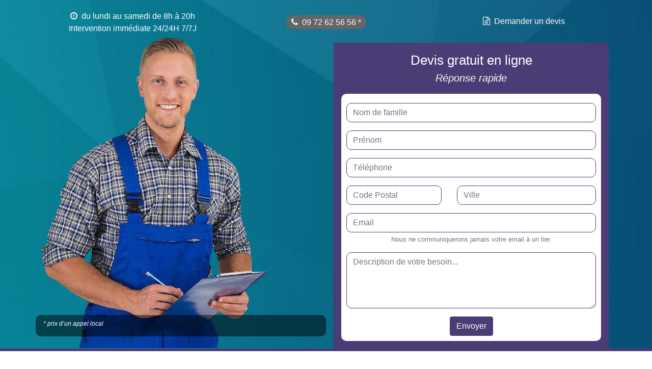

--- FILE ---
content_type: text/html; charset=UTF-8
request_url: https://terminauxalternatifs.fr/departement/electricien-23.html
body_size: 9993
content:
<!DOCTYPE html>
<html lang="fr">
    <head>
        <!-- Required meta tags -->
        <meta charset="utf-8">
        <meta http-equiv="X-UA-Compatible" content="IE=edge">
        <meta name="viewport" content="width=device-width, initial-scale=1, shrink-to-fit=no">

        <!-- Bootstrap CSS -->
        <link rel="stylesheet" href="https://maxcdn.bootstrapcdn.com/bootstrap/4.0.0/css/bootstrap.min.css" integrity="sha384-Gn5384xqQ1aoWXA+058RXPxPg6fy4IWvTNh0E263XmFcJlSAwiGgFAW/dAiS6JXm" crossorigin="anonymous">
        
        <!-- Font Awesome CSS -->
        <link rel="stylesheet" href="https://cdnjs.cloudflare.com/ajax/libs/font-awesome/4.7.0/css/font-awesome.min.css">

        <!-- Favicon -->
        <link rel="shortcut icon" type="image/png" href="https://terminauxalternatifs.fr/favicon.png">
        
        <!-- Custom CSS -->
        <link rel="stylesheet" href="https://terminauxalternatifs.fr/global/assets/site/css/styles.css" type="text/css">
        <title>Electricien Creuse, intervention et dépannage pro</title>

    </head>
    <body>
        <div class="bg-header" style="height: 100%">
            <div class="container text-white">
                <header class="blog-header py-3">
                    <div class="row justify-content-start align-items-center">
                        <div class="col-lg-4 col-md-4 col-sm-12 col-xs-12 pt-1 centered">
                            <i class="fa fa-clock-o mr-1"></i> du lundi au samedi de 8h à 20h<br>
                            Intervention immédiate 24/24H 7/7J
                        </div>
                        <div class="col-lg-4 col-md-4 col-sm-12 col-xs-12 pt-1 centered" style="padding-left:0; padding-right:0">
                            <span class="top-tel"><i class="fa fa-phone mr-1"></i> <a class="text-white" href="tel:+33972625656">09 72 62 56 56 </a> *</span>
                        </div>
                        <div class="col-lg-4 col-md-4 col-sm-12 col-xs-12 centered">
                            <i class="fa fa-file-text-o ml-3 mr-1"></i> <a href="#input_name" class="text-white">Demander un devis</a>
                        </div>
                    </div>
                </header>
                <div class="row d-flex align-items-end">
                    <div class="col-lg-6 col-md-6 col-sm-6 pt-2 bg-box-header my-4">
                        <p class="small-text" style="font-size: 12px;"><em>* prix d’un appel local</em></p>
                    </div>
                    <div class="col-lg-6 col-md-6 col-sm-6 col-xs-12 centered">
                        <div class="devis">
                            <p class="centered text-white">
                                <span style="font-size:26px">Devis gratuit en ligne</span><br>
                                <em style="font-size:20px">Réponse rapide</em>
                            </p>
                            <!---->
                            <form action="https://terminauxalternatifs.fr/artisan/valid_form.html" class="form-devis" method="post" accept-charset="utf-8">
                            <input type="hidden" value="https://terminauxalternatifs.fr/departement/electricien-23.html" id="input_referer" name="input_referer">
                            <div class="hide">
                                <div class="form-check form-check-inline">
                                    <input class="form-check-input" type="radio" name="radio_gender" id="radio_gender_mr" value="Mr">
                                    <label class="form-check-label" for="radio_gender_mr">Mr</label>
                                </div>
                                <div class="form-check form-check-inline">
                                    <input class="form-check-input" type="radio" name="radio_gender" id="radio_gender_mme" value="Mme">
                                    <label class="form-check-label" for="radio_gender_mme">Mme</label>
                                </div>
                                                            </div>
                            <div class="form-group mt-2">
                                <input type="text" class="form-control" id="input_name" name="input_name" value="" placeholder="Nom de famille">
                                                            </div>
                            <div class="form-group">
                                <input type="text" class="form-control" id="input_firstname" name="input_firstname" value="" placeholder="Prénom">
                                                            </div>
                            <div class="form-group">
                                <input type="number" class="form-control" id="input_tel" name="input_tel" value="" placeholder="Téléphone">
                                                            </div>
                            <div class="row mb-3">
                                <div class="col-5">
                                    <input type="number" class="form-control" id="input_cp" name="input_cp" value="" placeholder="Code Postal">
                                                                    </div>
                                <div class="col-7">
                                    <input type="text" class="form-control" id="input_ville" name="input_ville" value="" placeholder="Ville">
                                                                    </div>
                            </div>
                            <div class="form-group">
                                <input type="email" class="form-control" id="input_email1" name="input_email" value="" aria-describedby="emailHelp" placeholder="Email">
                                <small id="emailHelp" class="form-text text-muted">Nous ne communiquerons jamais votre email à un tier.</small>
                                                            </div>
                            <div class="form-group">
                                <textarea class="form-control" id="textarea_description" name="textarea_description" value="" rows="4" placeholder="Description de votre besoin..."></textarea>
                            </div>
                            <input type="submit" name="submit_form" value="Envoyer"  class="btn btn-primary" />
                            </form>                                                    </div>
                    </div>
                </div>
            </div>
        </div>
        <div class="container my-5">
            <div class="row">
                <div class="col-lg-8 col-md-8 col-sm-12 col-xs-12 mb-5">
                    <nav aria-label="breadcrumb">
                      <ol class="breadcrumb" itemscope itemtype="http://schema.org/BreadcrumbList">
                        <li class="breadcrumb-item" itemprop="itemListElement" itemscope itemtype="http://schema.org/ListItem">
                            <a href="https://terminauxalternatifs.fr/" itemprop="item">
                                <span itemprop="name">Accueil</span>
                            </a>
                            <meta itemprop="position" content="1" />
                        </li>
                        <li class="breadcrumb-item" itemprop="itemListElement" itemscope itemtype="http://schema.org/ListItem">
                            <a href="https://terminauxalternatifs.fr/departement.html" itemprop="item">
                                <span itemprop="name">Département</span>
                            </a>
                            <meta itemprop="position" content="2" />
                        </li>
                        <li class="breadcrumb-item" itemprop="itemListElement" itemscope itemtype="http://schema.org/ListItem">
                            <span itemprop="item">
                                <span itemprop="name">Electricien Creuse</span>
                            </span>
                            <meta itemprop="position" content="3" />
                        </li>
                      </ol>
                    </nav>
                    <h1 class="centered my-4" style="font-size: 20px;">
                        Electricien Creuse - 23                    </h1>
                    <div class="row centered">
                                                    <div class="card col-lg-3 col-md-3 col-sm-6 col-xs-12">
                                <a href="https://terminauxalternatifs.fr/23/electricien-ahun-23150.html" title="Electricien Ahun (23150)">Electricien Ahun (23150)</a>                            </div>
                                                    <div class="card col-lg-3 col-md-3 col-sm-6 col-xs-12">
                                <a href="https://terminauxalternatifs.fr/23/electricien-ajain-23380.html" title="Electricien Ajain (23380)">Electricien Ajain (23380)</a>                            </div>
                                                    <div class="card col-lg-3 col-md-3 col-sm-6 col-xs-12">
                                <a href="https://terminauxalternatifs.fr/23/electricien-alleyrat-23200.html" title="Electricien Alleyrat (23200)">Electricien Alleyrat (23200)</a>                            </div>
                                                    <div class="card col-lg-3 col-md-3 col-sm-6 col-xs-12">
                                <a href="https://terminauxalternatifs.fr/23/electricien-anzeme-23000.html" title="Electricien Anzême (23000)">Electricien Anzême (23000)</a>                            </div>
                                                    <div class="card col-lg-3 col-md-3 col-sm-6 col-xs-12">
                                <a href="https://terminauxalternatifs.fr/23/electricien-arfeuille-chatain-23700.html" title="Electricien Arfeuille-Châtain (23700)">Electricien Arfeuille-Châtain (23700)</a>                            </div>
                                                    <div class="card col-lg-3 col-md-3 col-sm-6 col-xs-12">
                                <a href="https://terminauxalternatifs.fr/23/electricien-arrenes-23210.html" title="Electricien Arrènes (23210)">Electricien Arrènes (23210)</a>                            </div>
                                                    <div class="card col-lg-3 col-md-3 col-sm-6 col-xs-12">
                                <a href="https://terminauxalternatifs.fr/23/electricien-ars-23480.html" title="Electricien Ars (23480)">Electricien Ars (23480)</a>                            </div>
                                                    <div class="card col-lg-3 col-md-3 col-sm-6 col-xs-12">
                                <a href="https://terminauxalternatifs.fr/23/electricien-aubusson-23200.html" title="Electricien Aubusson (23200)">Electricien Aubusson (23200)</a>                            </div>
                                                    <div class="card col-lg-3 col-md-3 col-sm-6 col-xs-12">
                                <a href="https://terminauxalternatifs.fr/23/electricien-auge-23170.html" title="Electricien Auge (23170)">Electricien Auge (23170)</a>                            </div>
                                                    <div class="card col-lg-3 col-md-3 col-sm-6 col-xs-12">
                                <a href="https://terminauxalternatifs.fr/23/electricien-augeres-23210.html" title="Electricien Augères (23210)">Electricien Augères (23210)</a>                            </div>
                                                    <div class="card col-lg-3 col-md-3 col-sm-6 col-xs-12">
                                <a href="https://terminauxalternatifs.fr/23/electricien-aulon-23210.html" title="Electricien Aulon (23210)">Electricien Aulon (23210)</a>                            </div>
                                                    <div class="card col-lg-3 col-md-3 col-sm-6 col-xs-12">
                                <a href="https://terminauxalternatifs.fr/23/electricien-auriat-23400.html" title="Electricien Auriat (23400)">Electricien Auriat (23400)</a>                            </div>
                                                    <div class="card col-lg-3 col-md-3 col-sm-6 col-xs-12">
                                <a href="https://terminauxalternatifs.fr/23/electricien-auzances-23700.html" title="Electricien Auzances (23700)">Electricien Auzances (23700)</a>                            </div>
                                                    <div class="card col-lg-3 col-md-3 col-sm-6 col-xs-12">
                                <a href="https://terminauxalternatifs.fr/23/electricien-azat-chatenet-23210.html" title="Electricien Azat-Châtenet (23210)">Electricien Azat-Châtenet (23210)</a>                            </div>
                                                    <div class="card col-lg-3 col-md-3 col-sm-6 col-xs-12">
                                <a href="https://terminauxalternatifs.fr/23/electricien-azerables-23160.html" title="Electricien Azerables (23160)">Electricien Azerables (23160)</a>                            </div>
                                                    <div class="card col-lg-3 col-md-3 col-sm-6 col-xs-12">
                                <a href="https://terminauxalternatifs.fr/23/electricien-banize-23120.html" title="Electricien Banize (23120)">Electricien Banize (23120)</a>                            </div>
                                                    <div class="card col-lg-3 col-md-3 col-sm-6 col-xs-12">
                                <a href="https://terminauxalternatifs.fr/23/electricien-basville-23260.html" title="Electricien Basville (23260)">Electricien Basville (23260)</a>                            </div>
                                                    <div class="card col-lg-3 col-md-3 col-sm-6 col-xs-12">
                                <a href="https://terminauxalternatifs.fr/23/electricien-bazelat-23160.html" title="Electricien Bazelat (23160)">Electricien Bazelat (23160)</a>                            </div>
                                                    <div class="card col-lg-3 col-md-3 col-sm-6 col-xs-12">
                                <a href="https://terminauxalternatifs.fr/23/electricien-beissat-23260.html" title="Electricien Beissat (23260)">Electricien Beissat (23260)</a>                            </div>
                                                    <div class="card col-lg-3 col-md-3 col-sm-6 col-xs-12">
                                <a href="https://terminauxalternatifs.fr/23/electricien-bellegarde-en-marche-23190.html" title="Electricien Bellegarde-en-Marche (23190)">Electricien Bellegarde-en-Marche (23190)</a>                            </div>
                                                    <div class="card col-lg-3 col-md-3 col-sm-6 col-xs-12">
                                <a href="https://terminauxalternatifs.fr/23/electricien-benevent-l-abbaye-23210.html" title="Electricien Bénévent-l'Abbaye (23210)">Electricien Bénévent-l'Abbaye (23210)</a>                            </div>
                                                    <div class="card col-lg-3 col-md-3 col-sm-6 col-xs-12">
                                <a href="https://terminauxalternatifs.fr/23/electricien-betete-23270.html" title="Electricien Bétête (23270)">Electricien Bétête (23270)</a>                            </div>
                                                    <div class="card col-lg-3 col-md-3 col-sm-6 col-xs-12">
                                <a href="https://terminauxalternatifs.fr/23/electricien-blaudeix-23140.html" title="Electricien Blaudeix (23140)">Electricien Blaudeix (23140)</a>                            </div>
                                                    <div class="card col-lg-3 col-md-3 col-sm-6 col-xs-12">
                                <a href="https://terminauxalternatifs.fr/23/electricien-blessac-23200.html" title="Electricien Blessac (23200)">Electricien Blessac (23200)</a>                            </div>
                                                    <div class="card col-lg-3 col-md-3 col-sm-6 col-xs-12">
                                <a href="https://terminauxalternatifs.fr/23/electricien-bonnat-23220.html" title="Electricien Bonnat (23220)">Electricien Bonnat (23220)</a>                            </div>
                                                    <div class="card col-lg-3 col-md-3 col-sm-6 col-xs-12">
                                <a href="https://terminauxalternatifs.fr/23/electricien-bord-saint-georges-23230.html" title="Electricien Bord-Saint-Georges (23230)">Electricien Bord-Saint-Georges (23230)</a>                            </div>
                                                    <div class="card col-lg-3 col-md-3 col-sm-6 col-xs-12">
                                <a href="https://terminauxalternatifs.fr/23/electricien-bosmoreau-les-mines-23400.html" title="Electricien Bosmoreau-les-Mines (23400)">Electricien Bosmoreau-les-Mines (23400)</a>                            </div>
                                                    <div class="card col-lg-3 col-md-3 col-sm-6 col-xs-12">
                                <a href="https://terminauxalternatifs.fr/23/electricien-bosroger-23200.html" title="Electricien Bosroger (23200)">Electricien Bosroger (23200)</a>                            </div>
                                                    <div class="card col-lg-3 col-md-3 col-sm-6 col-xs-12">
                                <a href="https://terminauxalternatifs.fr/23/electricien-bourganeuf-23400.html" title="Electricien Bourganeuf (23400)">Electricien Bourganeuf (23400)</a>                            </div>
                                                    <div class="card col-lg-3 col-md-3 col-sm-6 col-xs-12">
                                <a href="https://terminauxalternatifs.fr/23/electricien-boussac-23600.html" title="Electricien Boussac (23600)">Electricien Boussac (23600)</a>                            </div>
                                                    <div class="card col-lg-3 col-md-3 col-sm-6 col-xs-12">
                                <a href="https://terminauxalternatifs.fr/23/electricien-boussac-bourg-23600.html" title="Electricien Boussac-Bourg (23600)">Electricien Boussac-Bourg (23600)</a>                            </div>
                                                    <div class="card col-lg-3 col-md-3 col-sm-6 col-xs-12">
                                <a href="https://terminauxalternatifs.fr/23/electricien-brousse-23700.html" title="Electricien Brousse (23700)">Electricien Brousse (23700)</a>                            </div>
                                                    <div class="card col-lg-3 col-md-3 col-sm-6 col-xs-12">
                                <a href="https://terminauxalternatifs.fr/23/electricien-budeliere-23170.html" title="Electricien Budelière (23170)">Electricien Budelière (23170)</a>                            </div>
                                                    <div class="card col-lg-3 col-md-3 col-sm-6 col-xs-12">
                                <a href="https://terminauxalternatifs.fr/23/electricien-bussiere-dunoise-23320.html" title="Electricien Bussière-Dunoise (23320)">Electricien Bussière-Dunoise (23320)</a>                            </div>
                                                    <div class="card col-lg-3 col-md-3 col-sm-6 col-xs-12">
                                <a href="https://terminauxalternatifs.fr/23/electricien-bussiere-nouvelle-23700.html" title="Electricien Bussière-Nouvelle (23700)">Electricien Bussière-Nouvelle (23700)</a>                            </div>
                                                    <div class="card col-lg-3 col-md-3 col-sm-6 col-xs-12">
                                <a href="https://terminauxalternatifs.fr/23/electricien-bussiere-saint-georges-23600.html" title="Electricien Bussière-Saint-Georges (23600)">Electricien Bussière-Saint-Georges (23600)</a>                            </div>
                                                    <div class="card col-lg-3 col-md-3 col-sm-6 col-xs-12">
                                <a href="https://terminauxalternatifs.fr/23/electricien-ceyroux-23210.html" title="Electricien Ceyroux (23210)">Electricien Ceyroux (23210)</a>                            </div>
                                                    <div class="card col-lg-3 col-md-3 col-sm-6 col-xs-12">
                                <a href="https://terminauxalternatifs.fr/23/electricien-chamberaud-23480.html" title="Electricien Chamberaud (23480)">Electricien Chamberaud (23480)</a>                            </div>
                                                    <div class="card col-lg-3 col-md-3 col-sm-6 col-xs-12">
                                <a href="https://terminauxalternatifs.fr/23/electricien-chambon-sainte-croix-23220.html" title="Electricien Chambon-Sainte-Croix (23220)">Electricien Chambon-Sainte-Croix (23220)</a>                            </div>
                                                    <div class="card col-lg-3 col-md-3 col-sm-6 col-xs-12">
                                <a href="https://terminauxalternatifs.fr/23/electricien-chambon-sur-voueize-23170.html" title="Electricien Chambon-sur-Voueize (23170)">Electricien Chambon-sur-Voueize (23170)</a>                            </div>
                                                    <div class="card col-lg-3 col-md-3 col-sm-6 col-xs-12">
                                <a href="https://terminauxalternatifs.fr/23/electricien-chambonchard-23110.html" title="Electricien Chambonchard (23110)">Electricien Chambonchard (23110)</a>                            </div>
                                                    <div class="card col-lg-3 col-md-3 col-sm-6 col-xs-12">
                                <a href="https://terminauxalternatifs.fr/23/electricien-chamborand-23240.html" title="Electricien Chamborand (23240)">Electricien Chamborand (23240)</a>                            </div>
                                                    <div class="card col-lg-3 col-md-3 col-sm-6 col-xs-12">
                                <a href="https://terminauxalternatifs.fr/23/electricien-champagnat-23190.html" title="Electricien Champagnat (23190)">Electricien Champagnat (23190)</a>                            </div>
                                                    <div class="card col-lg-3 col-md-3 col-sm-6 col-xs-12">
                                <a href="https://terminauxalternatifs.fr/23/electricien-champsanglard-23220.html" title="Electricien Champsanglard (23220)">Electricien Champsanglard (23220)</a>                            </div>
                                                    <div class="card col-lg-3 col-md-3 col-sm-6 col-xs-12">
                                <a href="https://terminauxalternatifs.fr/23/electricien-chard-23700.html" title="Electricien Chard (23700)">Electricien Chard (23700)</a>                            </div>
                                                    <div class="card col-lg-3 col-md-3 col-sm-6 col-xs-12">
                                <a href="https://terminauxalternatifs.fr/23/electricien-charron-23700.html" title="Electricien Charron (23700)">Electricien Charron (23700)</a>                            </div>
                                                    <div class="card col-lg-3 col-md-3 col-sm-6 col-xs-12">
                                <a href="https://terminauxalternatifs.fr/23/electricien-chatelard-23700.html" title="Electricien Châtelard (23700)">Electricien Châtelard (23700)</a>                            </div>
                                                    <div class="card col-lg-3 col-md-3 col-sm-6 col-xs-12">
                                <a href="https://terminauxalternatifs.fr/23/electricien-chatelus-le-marcheix-23430.html" title="Electricien Châtelus-le-Marcheix (23430)">Electricien Châtelus-le-Marcheix (23430)</a>                            </div>
                                                    <div class="card col-lg-3 col-md-3 col-sm-6 col-xs-12">
                                <a href="https://terminauxalternatifs.fr/23/electricien-chatelus-malvaleix-23270.html" title="Electricien Châtelus-Malvaleix (23270)">Electricien Châtelus-Malvaleix (23270)</a>                            </div>
                                                    <div class="card col-lg-3 col-md-3 col-sm-6 col-xs-12">
                                <a href="https://terminauxalternatifs.fr/23/electricien-chavanat-23250.html" title="Electricien Chavanat (23250)">Electricien Chavanat (23250)</a>                            </div>
                                                    <div class="card col-lg-3 col-md-3 col-sm-6 col-xs-12">
                                <a href="https://terminauxalternatifs.fr/23/electricien-chenerailles-23130.html" title="Electricien Chénérailles (23130)">Electricien Chénérailles (23130)</a>                            </div>
                                                    <div class="card col-lg-3 col-md-3 col-sm-6 col-xs-12">
                                <a href="https://terminauxalternatifs.fr/23/electricien-cheniers-23220.html" title="Electricien Chéniers (23220)">Electricien Chéniers (23220)</a>                            </div>
                                                    <div class="card col-lg-3 col-md-3 col-sm-6 col-xs-12">
                                <a href="https://terminauxalternatifs.fr/23/electricien-clairavaux-23500.html" title="Electricien Clairavaux (23500)">Electricien Clairavaux (23500)</a>                            </div>
                                                    <div class="card col-lg-3 col-md-3 col-sm-6 col-xs-12">
                                <a href="https://terminauxalternatifs.fr/23/electricien-clugnat-23270.html" title="Electricien Clugnat (23270)">Electricien Clugnat (23270)</a>                            </div>
                                                    <div class="card col-lg-3 col-md-3 col-sm-6 col-xs-12">
                                <a href="https://terminauxalternatifs.fr/23/electricien-colondannes-23800.html" title="Electricien Colondannes (23800)">Electricien Colondannes (23800)</a>                            </div>
                                                    <div class="card col-lg-3 col-md-3 col-sm-6 col-xs-12">
                                <a href="https://terminauxalternatifs.fr/23/electricien-cressat-23140.html" title="Electricien Cressat (23140)">Electricien Cressat (23140)</a>                            </div>
                                                    <div class="card col-lg-3 col-md-3 col-sm-6 col-xs-12">
                                <a href="https://terminauxalternatifs.fr/23/electricien-crocq-23260.html" title="Electricien Crocq (23260)">Electricien Crocq (23260)</a>                            </div>
                                                    <div class="card col-lg-3 col-md-3 col-sm-6 col-xs-12">
                                <a href="https://terminauxalternatifs.fr/23/electricien-crozant-23160.html" title="Electricien Crozant (23160)">Electricien Crozant (23160)</a>                            </div>
                                                    <div class="card col-lg-3 col-md-3 col-sm-6 col-xs-12">
                                <a href="https://terminauxalternatifs.fr/23/electricien-croze-23500.html" title="Electricien Croze (23500)">Electricien Croze (23500)</a>                            </div>
                                                    <div class="card col-lg-3 col-md-3 col-sm-6 col-xs-12">
                                <a href="https://terminauxalternatifs.fr/23/electricien-domeyrot-23140.html" title="Electricien Domeyrot (23140)">Electricien Domeyrot (23140)</a>                            </div>
                                                    <div class="card col-lg-3 col-md-3 col-sm-6 col-xs-12">
                                <a href="https://terminauxalternatifs.fr/23/electricien-dontreix-23700.html" title="Electricien Dontreix (23700)">Electricien Dontreix (23700)</a>                            </div>
                                                    <div class="card col-lg-3 col-md-3 col-sm-6 col-xs-12">
                                <a href="https://terminauxalternatifs.fr/23/electricien-dun-le-palestel-23800.html" title="Electricien Dun-le-Palestel (23800)">Electricien Dun-le-Palestel (23800)</a>                            </div>
                                                    <div class="card col-lg-3 col-md-3 col-sm-6 col-xs-12">
                                <a href="https://terminauxalternatifs.fr/23/electricien-evaux-les-bains-23110.html" title="Electricien Évaux-les-Bains (23110)">Electricien Évaux-les-Bains (23110)</a>                            </div>
                                                    <div class="card col-lg-3 col-md-3 col-sm-6 col-xs-12">
                                <a href="https://terminauxalternatifs.fr/23/electricien-faux-la-montagne-23340.html" title="Electricien Faux-la-Montagne (23340)">Electricien Faux-la-Montagne (23340)</a>                            </div>
                                                    <div class="card col-lg-3 col-md-3 col-sm-6 col-xs-12">
                                <a href="https://terminauxalternatifs.fr/23/electricien-faux-mazuras-23400.html" title="Electricien Faux-Mazuras (23400)">Electricien Faux-Mazuras (23400)</a>                            </div>
                                                    <div class="card col-lg-3 col-md-3 col-sm-6 col-xs-12">
                                <a href="https://terminauxalternatifs.fr/23/electricien-felletin-23500.html" title="Electricien Felletin (23500)">Electricien Felletin (23500)</a>                            </div>
                                                    <div class="card col-lg-3 col-md-3 col-sm-6 col-xs-12">
                                <a href="https://terminauxalternatifs.fr/23/electricien-feniers-23100.html" title="Electricien Féniers (23100)">Electricien Féniers (23100)</a>                            </div>
                                                    <div class="card col-lg-3 col-md-3 col-sm-6 col-xs-12">
                                <a href="https://terminauxalternatifs.fr/23/electricien-flayat-23260.html" title="Electricien Flayat (23260)">Electricien Flayat (23260)</a>                            </div>
                                                    <div class="card col-lg-3 col-md-3 col-sm-6 col-xs-12">
                                <a href="https://terminauxalternatifs.fr/23/electricien-fleurat-23320.html" title="Electricien Fleurat (23320)">Electricien Fleurat (23320)</a>                            </div>
                                                    <div class="card col-lg-3 col-md-3 col-sm-6 col-xs-12">
                                <a href="https://terminauxalternatifs.fr/23/electricien-fontanieres-23110.html" title="Electricien Fontanières (23110)">Electricien Fontanières (23110)</a>                            </div>
                                                    <div class="card col-lg-3 col-md-3 col-sm-6 col-xs-12">
                                <a href="https://terminauxalternatifs.fr/23/electricien-franseches-23480.html" title="Electricien Fransèches (23480)">Electricien Fransèches (23480)</a>                            </div>
                                                    <div class="card col-lg-3 col-md-3 col-sm-6 col-xs-12">
                                <a href="https://terminauxalternatifs.fr/23/electricien-fresselines-23450.html" title="Electricien Fresselines (23450)">Electricien Fresselines (23450)</a>                            </div>
                                                    <div class="card col-lg-3 col-md-3 col-sm-6 col-xs-12">
                                <a href="https://terminauxalternatifs.fr/23/electricien-gartempe-23320.html" title="Electricien Gartempe (23320)">Electricien Gartempe (23320)</a>                            </div>
                                                    <div class="card col-lg-3 col-md-3 col-sm-6 col-xs-12">
                                <a href="https://terminauxalternatifs.fr/23/electricien-genouillac-23350.html" title="Electricien Genouillac (23350)">Electricien Genouillac (23350)</a>                            </div>
                                                    <div class="card col-lg-3 col-md-3 col-sm-6 col-xs-12">
                                <a href="https://terminauxalternatifs.fr/23/electricien-gentioux-pigerolles-23340.html" title="Electricien Gentioux-Pigerolles (23340)">Electricien Gentioux-Pigerolles (23340)</a>                            </div>
                                                    <div class="card col-lg-3 col-md-3 col-sm-6 col-xs-12">
                                <a href="https://terminauxalternatifs.fr/23/electricien-gioux-23500.html" title="Electricien Gioux (23500)">Electricien Gioux (23500)</a>                            </div>
                                                    <div class="card col-lg-3 col-md-3 col-sm-6 col-xs-12">
                                <a href="https://terminauxalternatifs.fr/23/electricien-glenic-23380.html" title="Electricien Glénic (23380)">Electricien Glénic (23380)</a>                            </div>
                                                    <div class="card col-lg-3 col-md-3 col-sm-6 col-xs-12">
                                <a href="https://terminauxalternatifs.fr/23/electricien-gouzon-23230.html" title="Electricien Gouzon (23230)">Electricien Gouzon (23230)</a>                            </div>
                                                    <div class="card col-lg-3 col-md-3 col-sm-6 col-xs-12">
                                <a href="https://terminauxalternatifs.fr/23/electricien-gueret-23000.html" title="Electricien Guéret (23000)">Electricien Guéret (23000)</a>                            </div>
                                                    <div class="card col-lg-3 col-md-3 col-sm-6 col-xs-12">
                                <a href="https://terminauxalternatifs.fr/23/electricien-issoudun-letrieix-23130.html" title="Electricien Issoudun-Létrieix (23130)">Electricien Issoudun-Létrieix (23130)</a>                            </div>
                                                    <div class="card col-lg-3 col-md-3 col-sm-6 col-xs-12">
                                <a href="https://terminauxalternatifs.fr/23/electricien-jalesches-23270.html" title="Electricien Jalesches (23270)">Electricien Jalesches (23270)</a>                            </div>
                                                    <div class="card col-lg-3 col-md-3 col-sm-6 col-xs-12">
                                <a href="https://terminauxalternatifs.fr/23/electricien-janaillat-23250.html" title="Electricien Janaillat (23250)">Electricien Janaillat (23250)</a>                            </div>
                                                    <div class="card col-lg-3 col-md-3 col-sm-6 col-xs-12">
                                <a href="https://terminauxalternatifs.fr/23/electricien-jarnages-23140.html" title="Electricien Jarnages (23140)">Electricien Jarnages (23140)</a>                            </div>
                                                    <div class="card col-lg-3 col-md-3 col-sm-6 col-xs-12">
                                <a href="https://terminauxalternatifs.fr/23/electricien-jouillat-23220.html" title="Electricien Jouillat (23220)">Electricien Jouillat (23220)</a>                            </div>
                                                    <div class="card col-lg-3 col-md-3 col-sm-6 col-xs-12">
                                <a href="https://terminauxalternatifs.fr/23/electricien-la-brionne-23000.html" title="Electricien La Brionne (23000)">Electricien La Brionne (23000)</a>                            </div>
                                                    <div class="card col-lg-3 col-md-3 col-sm-6 col-xs-12">
                                <a href="https://terminauxalternatifs.fr/23/electricien-la-celle-dunoise-23800.html" title="Electricien La Celle-Dunoise (23800)">Electricien La Celle-Dunoise (23800)</a>                            </div>
                                                    <div class="card col-lg-3 col-md-3 col-sm-6 col-xs-12">
                                <a href="https://terminauxalternatifs.fr/23/electricien-la-celle-sous-gouzon-23230.html" title="Electricien La Celle-sous-Gouzon (23230)">Electricien La Celle-sous-Gouzon (23230)</a>                            </div>
                                                    <div class="card col-lg-3 col-md-3 col-sm-6 col-xs-12">
                                <a href="https://terminauxalternatifs.fr/23/electricien-la-cellette-23350.html" title="Electricien La Cellette (23350)">Electricien La Cellette (23350)</a>                            </div>
                                                    <div class="card col-lg-3 col-md-3 col-sm-6 col-xs-12">
                                <a href="https://terminauxalternatifs.fr/23/electricien-la-chapelle-baloue-23160.html" title="Electricien La Chapelle-Baloue (23160)">Electricien La Chapelle-Baloue (23160)</a>                            </div>
                                                    <div class="card col-lg-3 col-md-3 col-sm-6 col-xs-12">
                                <a href="https://terminauxalternatifs.fr/23/electricien-la-chapelle-saint-martial-23250.html" title="Electricien La Chapelle-Saint-Martial (23250)">Electricien La Chapelle-Saint-Martial (23250)</a>                            </div>
                                                    <div class="card col-lg-3 col-md-3 col-sm-6 col-xs-12">
                                <a href="https://terminauxalternatifs.fr/23/electricien-la-chapelle-taillefert-23000.html" title="Electricien La Chapelle-Taillefert (23000)">Electricien La Chapelle-Taillefert (23000)</a>                            </div>
                                                    <div class="card col-lg-3 col-md-3 col-sm-6 col-xs-12">
                                <a href="https://terminauxalternatifs.fr/23/electricien-la-chaussade-23200.html" title="Electricien La Chaussade (23200)">Electricien La Chaussade (23200)</a>                            </div>
                                                    <div class="card col-lg-3 col-md-3 col-sm-6 col-xs-12">
                                <a href="https://terminauxalternatifs.fr/23/electricien-la-courtine-23100.html" title="Electricien La Courtine (23100)">Electricien La Courtine (23100)</a>                            </div>
                                                    <div class="card col-lg-3 col-md-3 col-sm-6 col-xs-12">
                                <a href="https://terminauxalternatifs.fr/23/electricien-la-foret-du-temple-23360.html" title="Electricien La Forêt-du-Temple (23360)">Electricien La Forêt-du-Temple (23360)</a>                            </div>
                                                    <div class="card col-lg-3 col-md-3 col-sm-6 col-xs-12">
                                <a href="https://terminauxalternatifs.fr/23/electricien-la-maziere-aux-bons-hommes-23260.html" title="Electricien La Mazière-aux-Bons-Hommes (23260)">Electricien La Mazière-aux-Bons-Hommes (23260)</a>                            </div>
                                                    <div class="card col-lg-3 col-md-3 col-sm-6 col-xs-12">
                                <a href="https://terminauxalternatifs.fr/23/electricien-la-nouaille-23500.html" title="Electricien La Nouaille (23500)">Electricien La Nouaille (23500)</a>                            </div>
                                                    <div class="card col-lg-3 col-md-3 col-sm-6 col-xs-12">
                                <a href="https://terminauxalternatifs.fr/23/electricien-la-pouge-23250.html" title="Electricien La Pouge (23250)">Electricien La Pouge (23250)</a>                            </div>
                                                    <div class="card col-lg-3 col-md-3 col-sm-6 col-xs-12">
                                <a href="https://terminauxalternatifs.fr/23/electricien-la-sauniere-23000.html" title="Electricien La Saunière (23000)">Electricien La Saunière (23000)</a>                            </div>
                                                    <div class="card col-lg-3 col-md-3 col-sm-6 col-xs-12">
                                <a href="https://terminauxalternatifs.fr/23/electricien-la-serre-bussiere-vieille-23190.html" title="Electricien La Serre-Bussière-Vieille (23190)">Electricien La Serre-Bussière-Vieille (23190)</a>                            </div>
                                                    <div class="card col-lg-3 col-md-3 col-sm-6 col-xs-12">
                                <a href="https://terminauxalternatifs.fr/23/electricien-la-souterraine-23300.html" title="Electricien La Souterraine (23300)">Electricien La Souterraine (23300)</a>                            </div>
                                                    <div class="card col-lg-3 col-md-3 col-sm-6 col-xs-12">
                                <a href="https://terminauxalternatifs.fr/23/electricien-la-villedieu-23340.html" title="Electricien La Villedieu (23340)">Electricien La Villedieu (23340)</a>                            </div>
                                                    <div class="card col-lg-3 col-md-3 col-sm-6 col-xs-12">
                                <a href="https://terminauxalternatifs.fr/23/electricien-la-villeneuve-23260.html" title="Electricien La Villeneuve (23260)">Electricien La Villeneuve (23260)</a>                            </div>
                                                    <div class="card col-lg-3 col-md-3 col-sm-6 col-xs-12">
                                <a href="https://terminauxalternatifs.fr/23/electricien-la-villetelle-23260.html" title="Electricien La Villetelle (23260)">Electricien La Villetelle (23260)</a>                            </div>
                                                    <div class="card col-lg-3 col-md-3 col-sm-6 col-xs-12">
                                <a href="https://terminauxalternatifs.fr/23/electricien-ladapeyre-23270.html" title="Electricien Ladapeyre (23270)">Electricien Ladapeyre (23270)</a>                            </div>
                                                    <div class="card col-lg-3 col-md-3 col-sm-6 col-xs-12">
                                <a href="https://terminauxalternatifs.fr/23/electricien-lafat-23800.html" title="Electricien Lafat (23800)">Electricien Lafat (23800)</a>                            </div>
                                                    <div class="card col-lg-3 col-md-3 col-sm-6 col-xs-12">
                                <a href="https://terminauxalternatifs.fr/23/electricien-lavaufranche-23600.html" title="Electricien Lavaufranche (23600)">Electricien Lavaufranche (23600)</a>                            </div>
                                                    <div class="card col-lg-3 col-md-3 col-sm-6 col-xs-12">
                                <a href="https://terminauxalternatifs.fr/23/electricien-lavaveix-les-mines-23150.html" title="Electricien Lavaveix-les-Mines (23150)">Electricien Lavaveix-les-Mines (23150)</a>                            </div>
                                                    <div class="card col-lg-3 col-md-3 col-sm-6 col-xs-12">
                                <a href="https://terminauxalternatifs.fr/23/electricien-le-bourg-d-hem-23220.html" title="Electricien Le Bourg-d'Hem (23220)">Electricien Le Bourg-d'Hem (23220)</a>                            </div>
                                                    <div class="card col-lg-3 col-md-3 col-sm-6 col-xs-12">
                                <a href="https://terminauxalternatifs.fr/23/electricien-le-chauchet-23130.html" title="Electricien Le Chauchet (23130)">Electricien Le Chauchet (23130)</a>                            </div>
                                                    <div class="card col-lg-3 col-md-3 col-sm-6 col-xs-12">
                                <a href="https://terminauxalternatifs.fr/23/electricien-le-compas-23700.html" title="Electricien Le Compas (23700)">Electricien Le Compas (23700)</a>                            </div>
                                                    <div class="card col-lg-3 col-md-3 col-sm-6 col-xs-12">
                                <a href="https://terminauxalternatifs.fr/23/electricien-le-donzeil-23480.html" title="Electricien Le Donzeil (23480)">Electricien Le Donzeil (23480)</a>                            </div>
                                                    <div class="card col-lg-3 col-md-3 col-sm-6 col-xs-12">
                                <a href="https://terminauxalternatifs.fr/23/electricien-le-grand-bourg-23240.html" title="Electricien Le Grand-Bourg (23240)">Electricien Le Grand-Bourg (23240)</a>                            </div>
                                                    <div class="card col-lg-3 col-md-3 col-sm-6 col-xs-12">
                                <a href="https://terminauxalternatifs.fr/23/electricien-le-mas-d-artige-23100.html" title="Electricien Le Mas-d'Artige (23100)">Electricien Le Mas-d'Artige (23100)</a>                            </div>
                                                    <div class="card col-lg-3 col-md-3 col-sm-6 col-xs-12">
                                <a href="https://terminauxalternatifs.fr/23/electricien-le-monteil-au-vicomte-23460.html" title="Electricien Le Monteil-au-Vicomte (23460)">Electricien Le Monteil-au-Vicomte (23460)</a>                            </div>
                                                    <div class="card col-lg-3 col-md-3 col-sm-6 col-xs-12">
                                <a href="https://terminauxalternatifs.fr/23/electricien-lepaud-23170.html" title="Electricien Lépaud (23170)">Electricien Lépaud (23170)</a>                            </div>
                                                    <div class="card col-lg-3 col-md-3 col-sm-6 col-xs-12">
                                <a href="https://terminauxalternatifs.fr/23/electricien-lepinas-23150.html" title="Electricien Lépinas (23150)">Electricien Lépinas (23150)</a>                            </div>
                                                    <div class="card col-lg-3 col-md-3 col-sm-6 col-xs-12">
                                <a href="https://terminauxalternatifs.fr/23/electricien-leyrat-23600.html" title="Electricien Leyrat (23600)">Electricien Leyrat (23600)</a>                            </div>
                                                    <div class="card col-lg-3 col-md-3 col-sm-6 col-xs-12">
                                <a href="https://terminauxalternatifs.fr/23/electricien-linard-23220.html" title="Electricien Linard (23220)">Electricien Linard (23220)</a>                            </div>
                                                    <div class="card col-lg-3 col-md-3 col-sm-6 col-xs-12">
                                <a href="https://terminauxalternatifs.fr/23/electricien-lioux-les-monges-23700.html" title="Electricien Lioux-les-Monges (23700)">Electricien Lioux-les-Monges (23700)</a>                            </div>
                                                    <div class="card col-lg-3 col-md-3 col-sm-6 col-xs-12">
                                <a href="https://terminauxalternatifs.fr/23/electricien-lizieres-23240.html" title="Electricien Lizières (23240)">Electricien Lizières (23240)</a>                            </div>
                                                    <div class="card col-lg-3 col-md-3 col-sm-6 col-xs-12">
                                <a href="https://terminauxalternatifs.fr/23/electricien-lourdoueix-saint-pierre-23360.html" title="Electricien Lourdoueix-Saint-Pierre (23360)">Electricien Lourdoueix-Saint-Pierre (23360)</a>                            </div>
                                                    <div class="card col-lg-3 col-md-3 col-sm-6 col-xs-12">
                                <a href="https://terminauxalternatifs.fr/23/electricien-lupersat-23190.html" title="Electricien Lupersat (23190)">Electricien Lupersat (23190)</a>                            </div>
                                                    <div class="card col-lg-3 col-md-3 col-sm-6 col-xs-12">
                                <a href="https://terminauxalternatifs.fr/23/electricien-lussat-23170.html" title="Electricien Lussat (23170)">Electricien Lussat (23170)</a>                            </div>
                                                    <div class="card col-lg-3 col-md-3 col-sm-6 col-xs-12">
                                <a href="https://terminauxalternatifs.fr/23/electricien-magnat-l-etrange-23260.html" title="Electricien Magnat-l'Étrange (23260)">Electricien Magnat-l'Étrange (23260)</a>                            </div>
                                                    <div class="card col-lg-3 col-md-3 col-sm-6 col-xs-12">
                                <a href="https://terminauxalternatifs.fr/23/electricien-mainsat-23700.html" title="Electricien Mainsat (23700)">Electricien Mainsat (23700)</a>                            </div>
                                                    <div class="card col-lg-3 col-md-3 col-sm-6 col-xs-12">
                                <a href="https://terminauxalternatifs.fr/23/electricien-maison-feyne-23800.html" title="Electricien Maison-Feyne (23800)">Electricien Maison-Feyne (23800)</a>                            </div>
                                                    <div class="card col-lg-3 col-md-3 col-sm-6 col-xs-12">
                                <a href="https://terminauxalternatifs.fr/23/electricien-maisonnisses-23150.html" title="Electricien Maisonnisses (23150)">Electricien Maisonnisses (23150)</a>                            </div>
                                                    <div class="card col-lg-3 col-md-3 col-sm-6 col-xs-12">
                                <a href="https://terminauxalternatifs.fr/23/electricien-malleret-23260.html" title="Electricien Malleret (23260)">Electricien Malleret (23260)</a>                            </div>
                                                    <div class="card col-lg-3 col-md-3 col-sm-6 col-xs-12">
                                <a href="https://terminauxalternatifs.fr/23/electricien-malleret-boussac-23600.html" title="Electricien Malleret-Boussac (23600)">Electricien Malleret-Boussac (23600)</a>                            </div>
                                                    <div class="card col-lg-3 col-md-3 col-sm-6 col-xs-12">
                                <a href="https://terminauxalternatifs.fr/23/electricien-malval-23220.html" title="Electricien Malval (23220)">Electricien Malval (23220)</a>                            </div>
                                                    <div class="card col-lg-3 col-md-3 col-sm-6 col-xs-12">
                                <a href="https://terminauxalternatifs.fr/23/electricien-mansat-la-courriere-23400.html" title="Electricien Mansat-la-Courrière (23400)">Electricien Mansat-la-Courrière (23400)</a>                            </div>
                                                    <div class="card col-lg-3 col-md-3 col-sm-6 col-xs-12">
                                <a href="https://terminauxalternatifs.fr/23/electricien-mars-23700.html" title="Electricien Mars (23700)">Electricien Mars (23700)</a>                            </div>
                                                    <div class="card col-lg-3 col-md-3 col-sm-6 col-xs-12">
                                <a href="https://terminauxalternatifs.fr/23/electricien-marsac-23210.html" title="Electricien Marsac (23210)">Electricien Marsac (23210)</a>                            </div>
                                                    <div class="card col-lg-3 col-md-3 col-sm-6 col-xs-12">
                                <a href="https://terminauxalternatifs.fr/23/electricien-masbaraud-merignat-23400.html" title="Electricien Masbaraud-Mérignat (23400)">Electricien Masbaraud-Mérignat (23400)</a>                            </div>
                                                    <div class="card col-lg-3 col-md-3 col-sm-6 col-xs-12">
                                <a href="https://terminauxalternatifs.fr/23/electricien-mautes-23190.html" title="Electricien Mautes (23190)">Electricien Mautes (23190)</a>                            </div>
                                                    <div class="card col-lg-3 col-md-3 col-sm-6 col-xs-12">
                                <a href="https://terminauxalternatifs.fr/23/electricien-mazeirat-23150.html" title="Electricien Mazeirat (23150)">Electricien Mazeirat (23150)</a>                            </div>
                                                    <div class="card col-lg-3 col-md-3 col-sm-6 col-xs-12">
                                <a href="https://terminauxalternatifs.fr/23/electricien-measnes-23360.html" title="Electricien Méasnes (23360)">Electricien Méasnes (23360)</a>                            </div>
                                                    <div class="card col-lg-3 col-md-3 col-sm-6 col-xs-12">
                                <a href="https://terminauxalternatifs.fr/23/electricien-merinchal-23420.html" title="Electricien Mérinchal (23420)">Electricien Mérinchal (23420)</a>                            </div>
                                                    <div class="card col-lg-3 col-md-3 col-sm-6 col-xs-12">
                                <a href="https://terminauxalternatifs.fr/23/electricien-montaigut-le-blanc-23320.html" title="Electricien Montaigut-le-Blanc (23320)">Electricien Montaigut-le-Blanc (23320)</a>                            </div>
                                                    <div class="card col-lg-3 col-md-3 col-sm-6 col-xs-12">
                                <a href="https://terminauxalternatifs.fr/23/electricien-montboucher-23400.html" title="Electricien Montboucher (23400)">Electricien Montboucher (23400)</a>                            </div>
                                                    <div class="card col-lg-3 col-md-3 col-sm-6 col-xs-12">
                                <a href="https://terminauxalternatifs.fr/23/electricien-mortroux-23220.html" title="Electricien Mortroux (23220)">Electricien Mortroux (23220)</a>                            </div>
                                                    <div class="card col-lg-3 col-md-3 col-sm-6 col-xs-12">
                                <a href="https://terminauxalternatifs.fr/23/electricien-mourioux-vieilleville-23210.html" title="Electricien Mourioux-Vieilleville (23210)">Electricien Mourioux-Vieilleville (23210)</a>                            </div>
                                                    <div class="card col-lg-3 col-md-3 col-sm-6 col-xs-12">
                                <a href="https://terminauxalternatifs.fr/23/electricien-moutier-d-ahun-23150.html" title="Electricien Moutier-d'Ahun (23150)">Electricien Moutier-d'Ahun (23150)</a>                            </div>
                                                    <div class="card col-lg-3 col-md-3 col-sm-6 col-xs-12">
                                <a href="https://terminauxalternatifs.fr/23/electricien-moutier-malcard-23220.html" title="Electricien Moutier-Malcard (23220)">Electricien Moutier-Malcard (23220)</a>                            </div>
                                                    <div class="card col-lg-3 col-md-3 col-sm-6 col-xs-12">
                                <a href="https://terminauxalternatifs.fr/23/electricien-moutier-rozeille-23200.html" title="Electricien Moutier-Rozeille (23200)">Electricien Moutier-Rozeille (23200)</a>                            </div>
                                                    <div class="card col-lg-3 col-md-3 col-sm-6 col-xs-12">
                                <a href="https://terminauxalternatifs.fr/23/electricien-naillat-23800.html" title="Electricien Naillat (23800)">Electricien Naillat (23800)</a>                            </div>
                                                    <div class="card col-lg-3 col-md-3 col-sm-6 col-xs-12">
                                <a href="https://terminauxalternatifs.fr/23/electricien-neoux-23200.html" title="Electricien Néoux (23200)">Electricien Néoux (23200)</a>                            </div>
                                                    <div class="card col-lg-3 col-md-3 col-sm-6 col-xs-12">
                                <a href="https://terminauxalternatifs.fr/23/electricien-noth-23300.html" title="Electricien Noth (23300)">Electricien Noth (23300)</a>                            </div>
                                                    <div class="card col-lg-3 col-md-3 col-sm-6 col-xs-12">
                                <a href="https://terminauxalternatifs.fr/23/electricien-nouhant-23170.html" title="Electricien Nouhant (23170)">Electricien Nouhant (23170)</a>                            </div>
                                                    <div class="card col-lg-3 col-md-3 col-sm-6 col-xs-12">
                                <a href="https://terminauxalternatifs.fr/23/electricien-nouzerines-23600.html" title="Electricien Nouzerines (23600)">Electricien Nouzerines (23600)</a>                            </div>
                                                    <div class="card col-lg-3 col-md-3 col-sm-6 col-xs-12">
                                <a href="https://terminauxalternatifs.fr/23/electricien-nouzerolles-23360.html" title="Electricien Nouzerolles (23360)">Electricien Nouzerolles (23360)</a>                            </div>
                                                    <div class="card col-lg-3 col-md-3 col-sm-6 col-xs-12">
                                <a href="https://terminauxalternatifs.fr/23/electricien-nouziers-23350.html" title="Electricien Nouziers (23350)">Electricien Nouziers (23350)</a>                            </div>
                                                    <div class="card col-lg-3 col-md-3 col-sm-6 col-xs-12">
                                <a href="https://terminauxalternatifs.fr/23/electricien-parsac-23140.html" title="Electricien Parsac (23140)">Electricien Parsac (23140)</a>                            </div>
                                                    <div class="card col-lg-3 col-md-3 col-sm-6 col-xs-12">
                                <a href="https://terminauxalternatifs.fr/23/electricien-peyrabout-23000.html" title="Electricien Peyrabout (23000)">Electricien Peyrabout (23000)</a>                            </div>
                                                    <div class="card col-lg-3 col-md-3 col-sm-6 col-xs-12">
                                <a href="https://terminauxalternatifs.fr/23/electricien-peyrat-la-noniere-23130.html" title="Electricien Peyrat-la-Nonière (23130)">Electricien Peyrat-la-Nonière (23130)</a>                            </div>
                                                    <div class="card col-lg-3 col-md-3 col-sm-6 col-xs-12">
                                <a href="https://terminauxalternatifs.fr/23/electricien-pierrefitte-23130.html" title="Electricien Pierrefitte (23130)">Electricien Pierrefitte (23130)</a>                            </div>
                                                    <div class="card col-lg-3 col-md-3 col-sm-6 col-xs-12">
                                <a href="https://terminauxalternatifs.fr/23/electricien-pionnat-23140.html" title="Electricien Pionnat (23140)">Electricien Pionnat (23140)</a>                            </div>
                                                    <div class="card col-lg-3 col-md-3 col-sm-6 col-xs-12">
                                <a href="https://terminauxalternatifs.fr/23/electricien-pontarion-23250.html" title="Electricien Pontarion (23250)">Electricien Pontarion (23250)</a>                            </div>
                                                    <div class="card col-lg-3 col-md-3 col-sm-6 col-xs-12">
                                <a href="https://terminauxalternatifs.fr/23/electricien-pontcharraud-23260.html" title="Electricien Pontcharraud (23260)">Electricien Pontcharraud (23260)</a>                            </div>
                                                    <div class="card col-lg-3 col-md-3 col-sm-6 col-xs-12">
                                <a href="https://terminauxalternatifs.fr/23/electricien-poussanges-23500.html" title="Electricien Poussanges (23500)">Electricien Poussanges (23500)</a>                            </div>
                                                    <div class="card col-lg-3 col-md-3 col-sm-6 col-xs-12">
                                <a href="https://terminauxalternatifs.fr/23/electricien-puy-malsignat-23130.html" title="Electricien Puy-Malsignat (23130)">Electricien Puy-Malsignat (23130)</a>                            </div>
                                                    <div class="card col-lg-3 col-md-3 col-sm-6 col-xs-12">
                                <a href="https://terminauxalternatifs.fr/23/electricien-reterre-23110.html" title="Electricien Reterre (23110)">Electricien Reterre (23110)</a>                            </div>
                                                    <div class="card col-lg-3 col-md-3 col-sm-6 col-xs-12">
                                <a href="https://terminauxalternatifs.fr/23/electricien-rimondeix-23140.html" title="Electricien Rimondeix (23140)">Electricien Rimondeix (23140)</a>                            </div>
                                                    <div class="card col-lg-3 col-md-3 col-sm-6 col-xs-12">
                                <a href="https://terminauxalternatifs.fr/23/electricien-roches-23270.html" title="Electricien Roches (23270)">Electricien Roches (23270)</a>                            </div>
                                                    <div class="card col-lg-3 col-md-3 col-sm-6 col-xs-12">
                                <a href="https://terminauxalternatifs.fr/23/electricien-rougnat-23700.html" title="Electricien Rougnat (23700)">Electricien Rougnat (23700)</a>                            </div>
                                                    <div class="card col-lg-3 col-md-3 col-sm-6 col-xs-12">
                                <a href="https://terminauxalternatifs.fr/23/electricien-royere-de-vassiviere-23460.html" title="Electricien Royère-de-Vassivière (23460)">Electricien Royère-de-Vassivière (23460)</a>                            </div>
                                                    <div class="card col-lg-3 col-md-3 col-sm-6 col-xs-12">
                                <a href="https://terminauxalternatifs.fr/23/electricien-sagnat-23800.html" title="Electricien Sagnat (23800)">Electricien Sagnat (23800)</a>                            </div>
                                                    <div class="card col-lg-3 col-md-3 col-sm-6 col-xs-12">
                                <a href="https://terminauxalternatifs.fr/23/electricien-saint-agnant-de-versillat-23300.html" title="Electricien Saint-Agnant-de-Versillat (23300)">Electricien Saint-Agnant-de-Versillat (23300)</a>                            </div>
                                                    <div class="card col-lg-3 col-md-3 col-sm-6 col-xs-12">
                                <a href="https://terminauxalternatifs.fr/23/electricien-saint-agnant-pres-crocq-23260.html" title="Electricien Saint-Agnant-près-Crocq (23260)">Electricien Saint-Agnant-près-Crocq (23260)</a>                            </div>
                                                    <div class="card col-lg-3 col-md-3 col-sm-6 col-xs-12">
                                <a href="https://terminauxalternatifs.fr/23/electricien-saint-alpinien-23200.html" title="Electricien Saint-Alpinien (23200)">Electricien Saint-Alpinien (23200)</a>                            </div>
                                                    <div class="card col-lg-3 col-md-3 col-sm-6 col-xs-12">
                                <a href="https://terminauxalternatifs.fr/23/electricien-saint-amand-23200.html" title="Electricien Saint-Amand (23200)">Electricien Saint-Amand (23200)</a>                            </div>
                                                    <div class="card col-lg-3 col-md-3 col-sm-6 col-xs-12">
                                <a href="https://terminauxalternatifs.fr/23/electricien-saint-amand-jartoudeix-23400.html" title="Electricien Saint-Amand-Jartoudeix (23400)">Electricien Saint-Amand-Jartoudeix (23400)</a>                            </div>
                                                    <div class="card col-lg-3 col-md-3 col-sm-6 col-xs-12">
                                <a href="https://terminauxalternatifs.fr/23/electricien-saint-avit-de-tardes-23200.html" title="Electricien Saint-Avit-de-Tardes (23200)">Electricien Saint-Avit-de-Tardes (23200)</a>                            </div>
                                                    <div class="card col-lg-3 col-md-3 col-sm-6 col-xs-12">
                                <a href="https://terminauxalternatifs.fr/23/electricien-saint-avit-le-pauvre-23480.html" title="Electricien Saint-Avit-le-Pauvre (23480)">Electricien Saint-Avit-le-Pauvre (23480)</a>                            </div>
                                                    <div class="card col-lg-3 col-md-3 col-sm-6 col-xs-12">
                                <a href="https://terminauxalternatifs.fr/23/electricien-saint-bard-23260.html" title="Electricien Saint-Bard (23260)">Electricien Saint-Bard (23260)</a>                            </div>
                                                    <div class="card col-lg-3 col-md-3 col-sm-6 col-xs-12">
                                <a href="https://terminauxalternatifs.fr/23/electricien-saint-chabrais-23130.html" title="Electricien Saint-Chabrais (23130)">Electricien Saint-Chabrais (23130)</a>                            </div>
                                                    <div class="card col-lg-3 col-md-3 col-sm-6 col-xs-12">
                                <a href="https://terminauxalternatifs.fr/23/electricien-saint-christophe-23000.html" title="Electricien Saint-Christophe (23000)">Electricien Saint-Christophe (23000)</a>                            </div>
                                                    <div class="card col-lg-3 col-md-3 col-sm-6 col-xs-12">
                                <a href="https://terminauxalternatifs.fr/23/electricien-saint-dizier-la-tour-23130.html" title="Electricien Saint-Dizier-la-Tour (23130)">Electricien Saint-Dizier-la-Tour (23130)</a>                            </div>
                                                    <div class="card col-lg-3 col-md-3 col-sm-6 col-xs-12">
                                <a href="https://terminauxalternatifs.fr/23/electricien-saint-dizier-les-domaines-23270.html" title="Electricien Saint-Dizier-les-Domaines (23270)">Electricien Saint-Dizier-les-Domaines (23270)</a>                            </div>
                                                    <div class="card col-lg-3 col-md-3 col-sm-6 col-xs-12">
                                <a href="https://terminauxalternatifs.fr/23/electricien-saint-dizier-leyrenne-23400.html" title="Electricien Saint-Dizier-Leyrenne (23400)">Electricien Saint-Dizier-Leyrenne (23400)</a>                            </div>
                                                    <div class="card col-lg-3 col-md-3 col-sm-6 col-xs-12">
                                <a href="https://terminauxalternatifs.fr/23/electricien-saint-domet-23190.html" title="Electricien Saint-Domet (23190)">Electricien Saint-Domet (23190)</a>                            </div>
                                                    <div class="card col-lg-3 col-md-3 col-sm-6 col-xs-12">
                                <a href="https://terminauxalternatifs.fr/23/electricien-saint-eloi-23000.html" title="Electricien Saint-Éloi (23000)">Electricien Saint-Éloi (23000)</a>                            </div>
                                                    <div class="card col-lg-3 col-md-3 col-sm-6 col-xs-12">
                                <a href="https://terminauxalternatifs.fr/23/electricien-saint-etienne-de-fursac-23290.html" title="Electricien Saint-Étienne-de-Fursac (23290)">Electricien Saint-Étienne-de-Fursac (23290)</a>                            </div>
                                                    <div class="card col-lg-3 col-md-3 col-sm-6 col-xs-12">
                                <a href="https://terminauxalternatifs.fr/23/electricien-saint-fiel-23000.html" title="Electricien Saint-Fiel (23000)">Electricien Saint-Fiel (23000)</a>                            </div>
                                                    <div class="card col-lg-3 col-md-3 col-sm-6 col-xs-12">
                                <a href="https://terminauxalternatifs.fr/23/electricien-saint-frion-23500.html" title="Electricien Saint-Frion (23500)">Electricien Saint-Frion (23500)</a>                            </div>
                                                    <div class="card col-lg-3 col-md-3 col-sm-6 col-xs-12">
                                <a href="https://terminauxalternatifs.fr/23/electricien-saint-georges-la-pouge-23250.html" title="Electricien Saint-Georges-la-Pouge (23250)">Electricien Saint-Georges-la-Pouge (23250)</a>                            </div>
                                                    <div class="card col-lg-3 col-md-3 col-sm-6 col-xs-12">
                                <a href="https://terminauxalternatifs.fr/23/electricien-saint-georges-nigremont-23500.html" title="Electricien Saint-Georges-Nigremont (23500)">Electricien Saint-Georges-Nigremont (23500)</a>                            </div>
                                                    <div class="card col-lg-3 col-md-3 col-sm-6 col-xs-12">
                                <a href="https://terminauxalternatifs.fr/23/electricien-saint-germain-beaupre-23160.html" title="Electricien Saint-Germain-Beaupré (23160)">Electricien Saint-Germain-Beaupré (23160)</a>                            </div>
                                                    <div class="card col-lg-3 col-md-3 col-sm-6 col-xs-12">
                                <a href="https://terminauxalternatifs.fr/23/electricien-saint-goussaud-23430.html" title="Electricien Saint-Goussaud (23430)">Electricien Saint-Goussaud (23430)</a>                            </div>
                                                    <div class="card col-lg-3 col-md-3 col-sm-6 col-xs-12">
                                <a href="https://terminauxalternatifs.fr/23/electricien-saint-hilaire-la-plaine-23150.html" title="Electricien Saint-Hilaire-la-Plaine (23150)">Electricien Saint-Hilaire-la-Plaine (23150)</a>                            </div>
                                                    <div class="card col-lg-3 col-md-3 col-sm-6 col-xs-12">
                                <a href="https://terminauxalternatifs.fr/23/electricien-saint-hilaire-le-chateau-23250.html" title="Electricien Saint-Hilaire-le-Château (23250)">Electricien Saint-Hilaire-le-Château (23250)</a>                            </div>
                                                    <div class="card col-lg-3 col-md-3 col-sm-6 col-xs-12">
                                <a href="https://terminauxalternatifs.fr/23/electricien-saint-julien-la-genete-23110.html" title="Electricien Saint-Julien-la-Genête (23110)">Electricien Saint-Julien-la-Genête (23110)</a>                            </div>
                                                    <div class="card col-lg-3 col-md-3 col-sm-6 col-xs-12">
                                <a href="https://terminauxalternatifs.fr/23/electricien-saint-julien-le-chatel-23130.html" title="Electricien Saint-Julien-le-Châtel (23130)">Electricien Saint-Julien-le-Châtel (23130)</a>                            </div>
                                                    <div class="card col-lg-3 col-md-3 col-sm-6 col-xs-12">
                                <a href="https://terminauxalternatifs.fr/23/electricien-saint-junien-la-bregere-23400.html" title="Electricien Saint-Junien-la-Bregère (23400)">Electricien Saint-Junien-la-Bregère (23400)</a>                            </div>
                                                    <div class="card col-lg-3 col-md-3 col-sm-6 col-xs-12">
                                <a href="https://terminauxalternatifs.fr/23/electricien-saint-laurent-23000.html" title="Electricien Saint-Laurent (23000)">Electricien Saint-Laurent (23000)</a>                            </div>
                                                    <div class="card col-lg-3 col-md-3 col-sm-6 col-xs-12">
                                <a href="https://terminauxalternatifs.fr/23/electricien-saint-leger-bridereix-23300.html" title="Electricien Saint-Léger-Bridereix (23300)">Electricien Saint-Léger-Bridereix (23300)</a>                            </div>
                                                    <div class="card col-lg-3 col-md-3 col-sm-6 col-xs-12">
                                <a href="https://terminauxalternatifs.fr/23/electricien-saint-leger-le-gueretois-23000.html" title="Electricien Saint-Léger-le-Guérétois (23000)">Electricien Saint-Léger-le-Guérétois (23000)</a>                            </div>
                                                    <div class="card col-lg-3 col-md-3 col-sm-6 col-xs-12">
                                <a href="https://terminauxalternatifs.fr/23/electricien-saint-loup-23130.html" title="Electricien Saint-Loup (23130)">Electricien Saint-Loup (23130)</a>                            </div>
                                                    <div class="card col-lg-3 col-md-3 col-sm-6 col-xs-12">
                                <a href="https://terminauxalternatifs.fr/23/electricien-saint-maixant-23200.html" title="Electricien Saint-Maixant (23200)">Electricien Saint-Maixant (23200)</a>                            </div>
                                                    <div class="card col-lg-3 col-md-3 col-sm-6 col-xs-12">
                                <a href="https://terminauxalternatifs.fr/23/electricien-saint-marc-a-frongier-23200.html" title="Electricien Saint-Marc-à-Frongier (23200)">Electricien Saint-Marc-à-Frongier (23200)</a>                            </div>
                                                    <div class="card col-lg-3 col-md-3 col-sm-6 col-xs-12">
                                <a href="https://terminauxalternatifs.fr/23/electricien-saint-marc-a-loubaud-23460.html" title="Electricien Saint-Marc-à-Loubaud (23460)">Electricien Saint-Marc-à-Loubaud (23460)</a>                            </div>
                                                    <div class="card col-lg-3 col-md-3 col-sm-6 col-xs-12">
                                <a href="https://terminauxalternatifs.fr/23/electricien-saint-marien-23600.html" title="Electricien Saint-Marien (23600)">Electricien Saint-Marien (23600)</a>                            </div>
                                                    <div class="card col-lg-3 col-md-3 col-sm-6 col-xs-12">
                                <a href="https://terminauxalternatifs.fr/23/electricien-saint-martial-le-mont-23150.html" title="Electricien Saint-Martial-le-Mont (23150)">Electricien Saint-Martial-le-Mont (23150)</a>                            </div>
                                                    <div class="card col-lg-3 col-md-3 col-sm-6 col-xs-12">
                                <a href="https://terminauxalternatifs.fr/23/electricien-saint-martial-le-vieux-23100.html" title="Electricien Saint-Martial-le-Vieux (23100)">Electricien Saint-Martial-le-Vieux (23100)</a>                            </div>
                                                    <div class="card col-lg-3 col-md-3 col-sm-6 col-xs-12">
                                <a href="https://terminauxalternatifs.fr/23/electricien-saint-martin-chateau-23460.html" title="Electricien Saint-Martin-Château (23460)">Electricien Saint-Martin-Château (23460)</a>                            </div>
                                                    <div class="card col-lg-3 col-md-3 col-sm-6 col-xs-12">
                                <a href="https://terminauxalternatifs.fr/23/electricien-saint-martin-sainte-catherine-23430.html" title="Electricien Saint-Martin-Sainte-Catherine (23430)">Electricien Saint-Martin-Sainte-Catherine (23430)</a>                            </div>
                                                    <div class="card col-lg-3 col-md-3 col-sm-6 col-xs-12">
                                <a href="https://terminauxalternatifs.fr/23/electricien-saint-maurice-la-souterraine-23300.html" title="Electricien Saint-Maurice-la-Souterraine (23300)">Electricien Saint-Maurice-la-Souterraine (23300)</a>                            </div>
                                                    <div class="card col-lg-3 col-md-3 col-sm-6 col-xs-12">
                                <a href="https://terminauxalternatifs.fr/23/electricien-saint-maurice-pres-crocq-23260.html" title="Electricien Saint-Maurice-près-Crocq (23260)">Electricien Saint-Maurice-près-Crocq (23260)</a>                            </div>
                                                    <div class="card col-lg-3 col-md-3 col-sm-6 col-xs-12">
                                <a href="https://terminauxalternatifs.fr/23/electricien-saint-medard-la-rochette-23200.html" title="Electricien Saint-Médard-la-Rochette (23200)">Electricien Saint-Médard-la-Rochette (23200)</a>                            </div>
                                                    <div class="card col-lg-3 col-md-3 col-sm-6 col-xs-12">
                                <a href="https://terminauxalternatifs.fr/23/electricien-saint-merd-la-breuille-23100.html" title="Electricien Saint-Merd-la-Breuille (23100)">Electricien Saint-Merd-la-Breuille (23100)</a>                            </div>
                                                    <div class="card col-lg-3 col-md-3 col-sm-6 col-xs-12">
                                <a href="https://terminauxalternatifs.fr/23/electricien-saint-michel-de-veisse-23480.html" title="Electricien Saint-Michel-de-Veisse (23480)">Electricien Saint-Michel-de-Veisse (23480)</a>                            </div>
                                                    <div class="card col-lg-3 col-md-3 col-sm-6 col-xs-12">
                                <a href="https://terminauxalternatifs.fr/23/electricien-saint-moreil-23400.html" title="Electricien Saint-Moreil (23400)">Electricien Saint-Moreil (23400)</a>                            </div>
                                                    <div class="card col-lg-3 col-md-3 col-sm-6 col-xs-12">
                                <a href="https://terminauxalternatifs.fr/23/electricien-saint-oradoux-de-chirouze-23100.html" title="Electricien Saint-Oradoux-de-Chirouze (23100)">Electricien Saint-Oradoux-de-Chirouze (23100)</a>                            </div>
                                                    <div class="card col-lg-3 col-md-3 col-sm-6 col-xs-12">
                                <a href="https://terminauxalternatifs.fr/23/electricien-saint-oradoux-pres-crocq-23260.html" title="Electricien Saint-Oradoux-près-Crocq (23260)">Electricien Saint-Oradoux-près-Crocq (23260)</a>                            </div>
                                                    <div class="card col-lg-3 col-md-3 col-sm-6 col-xs-12">
                                <a href="https://terminauxalternatifs.fr/23/electricien-saint-pardoux-d-arnet-23260.html" title="Electricien Saint-Pardoux-d'Arnet (23260)">Electricien Saint-Pardoux-d'Arnet (23260)</a>                            </div>
                                                    <div class="card col-lg-3 col-md-3 col-sm-6 col-xs-12">
                                <a href="https://terminauxalternatifs.fr/23/electricien-saint-pardoux-le-neuf-23200.html" title="Electricien Saint-Pardoux-le-Neuf (23200)">Electricien Saint-Pardoux-le-Neuf (23200)</a>                            </div>
                                                    <div class="card col-lg-3 col-md-3 col-sm-6 col-xs-12">
                                <a href="https://terminauxalternatifs.fr/23/electricien-saint-pardoux-les-cards-23150.html" title="Electricien Saint-Pardoux-les-Cards (23150)">Electricien Saint-Pardoux-les-Cards (23150)</a>                            </div>
                                                    <div class="card col-lg-3 col-md-3 col-sm-6 col-xs-12">
                                <a href="https://terminauxalternatifs.fr/23/electricien-saint-pardoux-morterolles-23400.html" title="Electricien Saint-Pardoux-Morterolles (23400)">Electricien Saint-Pardoux-Morterolles (23400)</a>                            </div>
                                                    <div class="card col-lg-3 col-md-3 col-sm-6 col-xs-12">
                                <a href="https://terminauxalternatifs.fr/23/electricien-saint-pierre-bellevue-23460.html" title="Electricien Saint-Pierre-Bellevue (23460)">Electricien Saint-Pierre-Bellevue (23460)</a>                            </div>
                                                    <div class="card col-lg-3 col-md-3 col-sm-6 col-xs-12">
                                <a href="https://terminauxalternatifs.fr/23/electricien-saint-pierre-cherignat-23430.html" title="Electricien Saint-Pierre-Chérignat (23430)">Electricien Saint-Pierre-Chérignat (23430)</a>                            </div>
                                                    <div class="card col-lg-3 col-md-3 col-sm-6 col-xs-12">
                                <a href="https://terminauxalternatifs.fr/23/electricien-saint-pierre-de-fursac-23290.html" title="Electricien Saint-Pierre-de-Fursac (23290)">Electricien Saint-Pierre-de-Fursac (23290)</a>                            </div>
                                                    <div class="card col-lg-3 col-md-3 col-sm-6 col-xs-12">
                                <a href="https://terminauxalternatifs.fr/23/electricien-saint-pierre-le-bost-23600.html" title="Electricien Saint-Pierre-le-Bost (23600)">Electricien Saint-Pierre-le-Bost (23600)</a>                            </div>
                                                    <div class="card col-lg-3 col-md-3 col-sm-6 col-xs-12">
                                <a href="https://terminauxalternatifs.fr/23/electricien-saint-priest-23110.html" title="Electricien Saint-Priest (23110)">Electricien Saint-Priest (23110)</a>                            </div>
                                                    <div class="card col-lg-3 col-md-3 col-sm-6 col-xs-12">
                                <a href="https://terminauxalternatifs.fr/23/electricien-saint-priest-la-feuille-23300.html" title="Electricien Saint-Priest-la-Feuille (23300)">Electricien Saint-Priest-la-Feuille (23300)</a>                            </div>
                                                    <div class="card col-lg-3 col-md-3 col-sm-6 col-xs-12">
                                <a href="https://terminauxalternatifs.fr/23/electricien-saint-priest-la-plaine-23240.html" title="Electricien Saint-Priest-la-Plaine (23240)">Electricien Saint-Priest-la-Plaine (23240)</a>                            </div>
                                                    <div class="card col-lg-3 col-md-3 col-sm-6 col-xs-12">
                                <a href="https://terminauxalternatifs.fr/23/electricien-saint-priest-palus-23400.html" title="Electricien Saint-Priest-Palus (23400)">Electricien Saint-Priest-Palus (23400)</a>                            </div>
                                                    <div class="card col-lg-3 col-md-3 col-sm-6 col-xs-12">
                                <a href="https://terminauxalternatifs.fr/23/electricien-saint-quentin-la-chabanne-23500.html" title="Electricien Saint-Quentin-la-Chabanne (23500)">Electricien Saint-Quentin-la-Chabanne (23500)</a>                            </div>
                                                    <div class="card col-lg-3 col-md-3 col-sm-6 col-xs-12">
                                <a href="https://terminauxalternatifs.fr/23/electricien-saint-sebastien-23160.html" title="Electricien Saint-Sébastien (23160)">Electricien Saint-Sébastien (23160)</a>                            </div>
                                                    <div class="card col-lg-3 col-md-3 col-sm-6 col-xs-12">
                                <a href="https://terminauxalternatifs.fr/23/electricien-saint-silvain-bas-le-roc-23600.html" title="Electricien Saint-Silvain-Bas-le-Roc (23600)">Electricien Saint-Silvain-Bas-le-Roc (23600)</a>                            </div>
                                                    <div class="card col-lg-3 col-md-3 col-sm-6 col-xs-12">
                                <a href="https://terminauxalternatifs.fr/23/electricien-saint-silvain-bellegarde-23190.html" title="Electricien Saint-Silvain-Bellegarde (23190)">Electricien Saint-Silvain-Bellegarde (23190)</a>                            </div>
                                                    <div class="card col-lg-3 col-md-3 col-sm-6 col-xs-12">
                                <a href="https://terminauxalternatifs.fr/23/electricien-saint-silvain-montaigut-23320.html" title="Electricien Saint-Silvain-Montaigut (23320)">Electricien Saint-Silvain-Montaigut (23320)</a>                            </div>
                                                    <div class="card col-lg-3 col-md-3 col-sm-6 col-xs-12">
                                <a href="https://terminauxalternatifs.fr/23/electricien-saint-silvain-sous-toulx-23140.html" title="Electricien Saint-Silvain-sous-Toulx (23140)">Electricien Saint-Silvain-sous-Toulx (23140)</a>                            </div>
                                                    <div class="card col-lg-3 col-md-3 col-sm-6 col-xs-12">
                                <a href="https://terminauxalternatifs.fr/23/electricien-saint-sulpice-le-dunois-23800.html" title="Electricien Saint-Sulpice-le-Dunois (23800)">Electricien Saint-Sulpice-le-Dunois (23800)</a>                            </div>
                                                    <div class="card col-lg-3 col-md-3 col-sm-6 col-xs-12">
                                <a href="https://terminauxalternatifs.fr/23/electricien-saint-sulpice-le-gueretois-23000.html" title="Electricien Saint-Sulpice-le-Guérétois (23000)">Electricien Saint-Sulpice-le-Guérétois (23000)</a>                            </div>
                                                    <div class="card col-lg-3 col-md-3 col-sm-6 col-xs-12">
                                <a href="https://terminauxalternatifs.fr/23/electricien-saint-sulpice-les-champs-23480.html" title="Electricien Saint-Sulpice-les-Champs (23480)">Electricien Saint-Sulpice-les-Champs (23480)</a>                            </div>
                                                    <div class="card col-lg-3 col-md-3 col-sm-6 col-xs-12">
                                <a href="https://terminauxalternatifs.fr/23/electricien-saint-vaury-23320.html" title="Electricien Saint-Vaury (23320)">Electricien Saint-Vaury (23320)</a>                            </div>
                                                    <div class="card col-lg-3 col-md-3 col-sm-6 col-xs-12">
                                <a href="https://terminauxalternatifs.fr/23/electricien-saint-victor-en-marche-23000.html" title="Electricien Saint-Victor-en-Marche (23000)">Electricien Saint-Victor-en-Marche (23000)</a>                            </div>
                                                    <div class="card col-lg-3 col-md-3 col-sm-6 col-xs-12">
                                <a href="https://terminauxalternatifs.fr/23/electricien-saint-yrieix-la-montagne-23460.html" title="Electricien Saint-Yrieix-la-Montagne (23460)">Electricien Saint-Yrieix-la-Montagne (23460)</a>                            </div>
                                                    <div class="card col-lg-3 col-md-3 col-sm-6 col-xs-12">
                                <a href="https://terminauxalternatifs.fr/23/electricien-saint-yrieix-les-bois-23150.html" title="Electricien Saint-Yrieix-les-Bois (23150)">Electricien Saint-Yrieix-les-Bois (23150)</a>                            </div>
                                                    <div class="card col-lg-3 col-md-3 col-sm-6 col-xs-12">
                                <a href="https://terminauxalternatifs.fr/23/electricien-sainte-feyre-23000.html" title="Electricien Sainte-Feyre (23000)">Electricien Sainte-Feyre (23000)</a>                            </div>
                                                    <div class="card col-lg-3 col-md-3 col-sm-6 col-xs-12">
                                <a href="https://terminauxalternatifs.fr/23/electricien-sainte-feyre-la-montagne-23500.html" title="Electricien Sainte-Feyre-la-Montagne (23500)">Electricien Sainte-Feyre-la-Montagne (23500)</a>                            </div>
                                                    <div class="card col-lg-3 col-md-3 col-sm-6 col-xs-12">
                                <a href="https://terminauxalternatifs.fr/23/electricien-sannat-23110.html" title="Electricien Sannat (23110)">Electricien Sannat (23110)</a>                            </div>
                                                    <div class="card col-lg-3 col-md-3 col-sm-6 col-xs-12">
                                <a href="https://terminauxalternatifs.fr/23/electricien-sardent-23250.html" title="Electricien Sardent (23250)">Electricien Sardent (23250)</a>                            </div>
                                                    <div class="card col-lg-3 col-md-3 col-sm-6 col-xs-12">
                                <a href="https://terminauxalternatifs.fr/23/electricien-savennes-23000.html" title="Electricien Savennes (23000)">Electricien Savennes (23000)</a>                            </div>
                                                    <div class="card col-lg-3 col-md-3 col-sm-6 col-xs-12">
                                <a href="https://terminauxalternatifs.fr/23/electricien-sermur-23700.html" title="Electricien Sermur (23700)">Electricien Sermur (23700)</a>                            </div>
                                                    <div class="card col-lg-3 col-md-3 col-sm-6 col-xs-12">
                                <a href="https://terminauxalternatifs.fr/23/electricien-soubrebost-23250.html" title="Electricien Soubrebost (23250)">Electricien Soubrebost (23250)</a>                            </div>
                                                    <div class="card col-lg-3 col-md-3 col-sm-6 col-xs-12">
                                <a href="https://terminauxalternatifs.fr/23/electricien-soumans-23600.html" title="Electricien Soumans (23600)">Electricien Soumans (23600)</a>                            </div>
                                                    <div class="card col-lg-3 col-md-3 col-sm-6 col-xs-12">
                                <a href="https://terminauxalternatifs.fr/23/electricien-sous-parsat-23150.html" title="Electricien Sous-Parsat (23150)">Electricien Sous-Parsat (23150)</a>                            </div>
                                                    <div class="card col-lg-3 col-md-3 col-sm-6 col-xs-12">
                                <a href="https://terminauxalternatifs.fr/23/electricien-tardes-23170.html" title="Electricien Tardes (23170)">Electricien Tardes (23170)</a>                            </div>
                                                    <div class="card col-lg-3 col-md-3 col-sm-6 col-xs-12">
                                <a href="https://terminauxalternatifs.fr/23/electricien-tercillat-23350.html" title="Electricien Tercillat (23350)">Electricien Tercillat (23350)</a>                            </div>
                                                    <div class="card col-lg-3 col-md-3 col-sm-6 col-xs-12">
                                <a href="https://terminauxalternatifs.fr/23/electricien-thauron-23250.html" title="Electricien Thauron (23250)">Electricien Thauron (23250)</a>                            </div>
                                                    <div class="card col-lg-3 col-md-3 col-sm-6 col-xs-12">
                                <a href="https://terminauxalternatifs.fr/23/electricien-toulx-sainte-croix-23600.html" title="Electricien Toulx-Sainte-Croix (23600)">Electricien Toulx-Sainte-Croix (23600)</a>                            </div>
                                                    <div class="card col-lg-3 col-md-3 col-sm-6 col-xs-12">
                                <a href="https://terminauxalternatifs.fr/23/electricien-trois-fonds-23230.html" title="Electricien Trois-Fonds (23230)">Electricien Trois-Fonds (23230)</a>                            </div>
                                                    <div class="card col-lg-3 col-md-3 col-sm-6 col-xs-12">
                                <a href="https://terminauxalternatifs.fr/23/electricien-valliere-23120.html" title="Electricien Vallière (23120)">Electricien Vallière (23120)</a>                            </div>
                                                    <div class="card col-lg-3 col-md-3 col-sm-6 col-xs-12">
                                <a href="https://terminauxalternatifs.fr/23/electricien-vareilles-23300.html" title="Electricien Vareilles (23300)">Electricien Vareilles (23300)</a>                            </div>
                                                    <div class="card col-lg-3 col-md-3 col-sm-6 col-xs-12">
                                <a href="https://terminauxalternatifs.fr/23/electricien-verneiges-23170.html" title="Electricien Verneiges (23170)">Electricien Verneiges (23170)</a>                            </div>
                                                    <div class="card col-lg-3 col-md-3 col-sm-6 col-xs-12">
                                <a href="https://terminauxalternatifs.fr/23/electricien-vidaillat-23250.html" title="Electricien Vidaillat (23250)">Electricien Vidaillat (23250)</a>                            </div>
                                                    <div class="card col-lg-3 col-md-3 col-sm-6 col-xs-12">
                                <a href="https://terminauxalternatifs.fr/23/electricien-viersat-23170.html" title="Electricien Viersat (23170)">Electricien Viersat (23170)</a>                            </div>
                                                    <div class="card col-lg-3 col-md-3 col-sm-6 col-xs-12">
                                <a href="https://terminauxalternatifs.fr/23/electricien-vigeville-23140.html" title="Electricien Vigeville (23140)">Electricien Vigeville (23140)</a>                            </div>
                                                    <div class="card col-lg-3 col-md-3 col-sm-6 col-xs-12">
                                <a href="https://terminauxalternatifs.fr/23/electricien-villard-23800.html" title="Electricien Villard (23800)">Electricien Villard (23800)</a>                            </div>
                         
                    </div>
                </div>
                <div class="col-lg-4 col-md-4 col-sm-12 col-xs-12">
                    <div>
                        <figure class="centered" itemscope itemtype="http://schema.org/ImageObject">
                            <img src="https://terminauxalternatifs.fr/global/images/logo/logo-artisanat.jpg" alt="logo artisanat" itemprop="contentUrl" >
                            <figcaption></figcaption>
                        </figure>
                        <figure class="centered" itemscope itemtype="http://schema.org/ImageObject">
                            <img src="https://terminauxalternatifs.fr/global/images/logo/logo-rge.jpg" alt="logo rge" itemprop="contentUrl" >
                            <figcaption></figcaption>
                        </figure>
                    </div>
                    <div id="carouselTerminauxAlternatifs" class="carousel slide col-12" data-ride="carousel" data-interval="3500">
                        <div class="carousel-inner" >
                            <div class="carousel-item active centered">
                                <figure class="centered d-block w-100" itemscope itemtype="http://schema.org/ImageObject">
                                    <img src="https://terminauxalternatifs.fr/global/images/ampoule-326x245.jpg" alt="" itemprop="contentUrl" >
                                    <figcaption></figcaption>
                                </figure>
                            </div>
                            <div class="carousel-item centered">
                                <figure class="centered d-block w-100" itemscope itemtype="http://schema.org/ImageObject">
                                    <img src="https://terminauxalternatifs.fr/global/images/image001.jpg" alt="" itemprop="contentUrl" width="85%">
                                    <figcaption></figcaption>
                                </figure>
                            </div>
                            <div class="carousel-item centered">
                                <figure class="centered d-block w-100" itemscope itemtype="http://schema.org/ImageObject">
                                    <img src="https://terminauxalternatifs.fr/global/images/recherche-de-panne.jpg" alt="" itemprop="contentUrl" width="90%">
                                    <figcaption></figcaption>
                                </figure>
                            </div>
                        </div>
                    </div>
                </div>
            </div>
        </div>        <footer class="py-5">
            <div class="container centered">
                <div class="row">
                    <div class="col-lg-4 col-md-4 col-sm-12 col-xs-12 mb-3">
                        terminauxalternatifs.fr<br>
                        Du lundi au samedi de 8h à 20h
                    </div>
                    <div class="col-lg-4 col-md-4 col-sm-12 col-xs-12 mb-3">
                        terminauxalternatifs.fr <br>
                        Intervention immédiate 24/24H 7/7J
                    </div>
                    <div class="col-lg-4 col-md-4 col-sm-12 col-xs-12 mb-3">
                        Contact <br>
                        <i class="fa fa-phone"></i> <a class="text-white" href="tel:+33972625656">09 72 62 56 56</a> *<br>
                        <em>(* prix d'un appel local)</em>
                    </div>
                </div>
                <hr class="footer-hr">
                <div class="row pb-2">
                    <div class="col-lg-12 col-md-12 col-sm-12 col-12 centered">
                        <a class="text-white text-uppercase" href="https://terminauxalternatifs.fr/departement.html">Département</a>
                    </div>
                </div>
            </div>
        </footer>
        <div class="copywriting">
            <div class="container centered pt-3">
                <div class="row">
                    <div class="col">
                        <p>&COPY; 2026 terminauxalternatifs.fr, Tous droits réservés.</p>
                    </div>
                </div>
            </div>
        </div>
        <!-- Optional JavaScript -->
        <!-- jQuery first, then Popper.js, then Bootstrap JS -->
        
        <script src="https://code.jquery.com/jquery-3.3.1.min.js" integrity="sha256-FgpCb/KJQlLNfOu91ta32o/NMZxltwRo8QtmkMRdAu8=" crossorigin="anonymous"></script>
        <script src="https://code.jquery.com/ui/1.12.1/jquery-ui.js" type="text/javascript"></script>
        <script src="https://cdnjs.cloudflare.com/ajax/libs/popper.js/1.12.9/umd/popper.min.js" integrity="sha384-ApNbgh9B+Y1QKtv3Rn7W3mgPxhU9K/ScQsAP7hUibX39j7fakFPskvXusvfa0b4Q" crossorigin="anonymous"></script>
        <!--<script src="https://cdnjs.cloudflare.com/ajax/libs/tether/1.4.0/js/tether.min.js">-->
        <script src="https://maxcdn.bootstrapcdn.com/bootstrap/4.0.0/js/bootstrap.min.js" integrity="sha384-JZR6Spejh4U02d8jOt6vLEHfe/JQGiRRSQQxSfFWpi1MquVdAyjUar5+76PVCmYl" crossorigin="anonymous"></script>

        <!-- Global site tag (gtag.js) - Google Analytics -->
        <script async src="https://www.googletagmanager.com/gtag/js?id=UA-115740996-1"></script>
        <script>
          window.dataLayer = window.dataLayer || [];
          function gtag(){
              dataLayer.push(arguments);
          }
          gtag('js', new Date());
          gtag('config', 'UA-115740996-1');
        </script>
        <script type="text/javascript">
            var availableCity = new Array();
            var button = document.querySelector(".disabled");
            var accentMap = {
                "à": "a",
                "â": "a",
                "é": "e",
                "è": "e",
                "ê": "e",
                "ë": "e",
                "ï": "i",
                "ô": "o",
                "û": "u",
                "ù": "u"
            };
            var normalize = function( term ) {
                var ret = "";
                for ( var i = 0; i < term.length; i++ ) {
                    ret += accentMap[ term.charAt(i) ] || term.charAt(i);
                }
                return ret;
            };
            
<div style="border:1px solid #990000;padding-left:20px;margin:0 0 10px 0;">

<h4>A PHP Error was encountered</h4>

<p>Severity: Notice</p>
<p>Message:  Undefined variable: autocomplete</p>
<p>Filename: templates/footer.php</p>
<p>Line Number: 76</p>


	<p>Backtrace:</p>
	
		
	
		
	
		
			<p style="margin-left:10px">
			File: /home/ateliercso/www/sites/termalternate/application/views/templates/footer.php<br />
			Line: 76<br />
			Function: _error_handler			</p>

		
	
		
	
		
	
		
			<p style="margin-left:10px">
			File: /home/ateliercso/www/sites/termalternate/application/controllers/Electrician.php<br />
			Line: 53<br />
			Function: view			</p>

		
	
		
	
		
			<p style="margin-left:10px">
			File: /home/ateliercso/www/sites/termalternate/index.php<br />
			Line: 317<br />
			Function: require_once			</p>

		
	

</div>
<div style="border:1px solid #990000;padding-left:20px;margin:0 0 10px 0;">

<h4>A PHP Error was encountered</h4>

<p>Severity: Warning</p>
<p>Message:  Invalid argument supplied for foreach()</p>
<p>Filename: templates/footer.php</p>
<p>Line Number: 76</p>


	<p>Backtrace:</p>
	
		
	
		
	
		
			<p style="margin-left:10px">
			File: /home/ateliercso/www/sites/termalternate/application/views/templates/footer.php<br />
			Line: 76<br />
			Function: _error_handler			</p>

		
	
		
	
		
	
		
			<p style="margin-left:10px">
			File: /home/ateliercso/www/sites/termalternate/application/controllers/Electrician.php<br />
			Line: 53<br />
			Function: view			</p>

		
	
		
	
		
			<p style="margin-left:10px">
			File: /home/ateliercso/www/sites/termalternate/index.php<br />
			Line: 317<br />
			Function: require_once			</p>

		
	

</div> 
            
            $( function() {
                // initialize input
                document.getElementById("city").value = "";
                document.getElementById("job-select").value = "select";
                
                // Listener on select input change
                document.getElementById('job-select').addEventListener('change', function () {
                    var city = document.getElementById('city').value || "";
                    var dep = document.getElementById('city-dep').value || "";
                    var url = document.getElementById('city-url').value || "";
                    var job = document.getElementById('job-select').value;
                    if (city && dep && url && job !== 'select') {
                        document.getElementById("city-redirect").setAttribute( "href", "https://terminauxalternatifs.fr/" + dep + "/" + job + "-" + url + ".html" );
                        button.classList.remove("disabled");
                        document.getElementById("city-redirect-disable").removeAttribute("disabled");
                    }
                });
            
                // custom autocomplete
                $( "#city" ).autocomplete({
                    source: function( request, response ) {
                        var matcher = new RegExp( $.ui.autocomplete.escapeRegex( request.term ), "i" );
                        response(
                            $.grep( availableCity, function( value ) {
                                value = value.label || value.value || value;
                                return matcher.test( value ) || matcher.test( normalize( value ) );
                            })
                        );
                    },
                    minLength: 2,
                    focus: function (event, ui) {
                        $( "#city" ).val(ui.item.value);
                        $( "#city-dep-h" ).val(ui.item.dep);
                        $( "#city-url-h" ).val(ui.item.url);
                    },
                    select: function (event , ui) {
                        $( "#city" ).val(ui.item.value);
                        $( "#city-dep" ).val(ui.item.dep);
                        $( "#city-url" ).val(ui.item.url);
                        var job = document.getElementById('job-select').value;
                        if (ui.item.value && ui.item.dep && ui.item.url && job !== 'select') {
                            $( "#city-redirect" ).attr( "href", "https://terminauxalternatifs.fr/" + ui.item.dep + "/" + job + "-" + ui.item.url + ".html" );
                            button.classList.remove("disabled");
                            document.getElementById("city-redirect-disable").removeAttribute("disabled");
                        }
                    }
                });

                $("#city").keyup(function () {
                    // hide button if empty input
                    if ($( "#city" ).val() === ""){
                        button.classList.add("disabled");
                        document.getElementById("city-redirect-disable").disabled = true;
                    }
                });

                // case if user click enter to valid the form
                $("#autocompleteForm").submit(function(e){
                    e.preventDefault(); // browser can't send form
                    var city = document.getElementById('city').value || "";
                    var dep = document.getElementById('city-dep').value || "";
                    var url = document.getElementById('city-url').value || "";
                    var job = document.getElementById('job-select').value;
                    if(city && dep && url && job !== 'select'){
                        window.location.href = "https://terminauxalternatifs.fr/" + dep + "/" + job + "-" + url + ".html";
                    }
                });
            });
        </script>
    </body>
</html>

--- FILE ---
content_type: text/css; charset=utf-8
request_url: https://terminauxalternatifs.fr/global/assets/site/css/styles.css
body_size: 1039
content:
/*
To change this license header, choose License Headers in Project Properties.
To change this template file, choose Tools | Templates
and open the template in the editor.
*/
/* 
    Created on : 26 févr. 2018, 00:06:16
    Author     : Manufao
*/
/*
    color blue :   #00a8f4
    color purple : #4C3C75
*/

/****************************************************/
/******************* GENERALITY *********************/
/****************************************************/

.centered {
    text-align: center;
}

.left {
    text-align: left;
}

.right {
    text-align: right;
}

.float-clear{
    clear: both;
}

.small-text {
    font-size: 12px;
}

a.disabled:hover {
    cursor: not-allowed;
    pointer-events: all !important;
}

a.no-link {
    color: #818a91;
    cursor: default;
    text-decoration: none;
}

/****************************************************/
/********************* HEADER ***********************/
/****************************************************/

.bg-header {
    /* The image used */
    background-image: url("https://terminauxalternatifs.fr/global/images/artisan-professionnel.jpg");

    /* Full height */
    height: 450px; 

    /* Center and scale the image nicely */
    background-position: center;
    background-repeat: no-repeat;
    background-size: cover;
    border-bottom: 5px solid #4C3C75;
}

.bg-box-header {
    background-color: rgba(0,0,0,0.5);
    border-radius: 10px;
}

.top-tel {
    background-color:#666;
    padding:5px 10px;
    border-radius:20px;
}

.block-tel {
    background-color:red;
    padding:5px 10px;
    border-radius:20px;
}

@media screen and (min-width: 200px) and (max-width: 500px){ 
	.bg-header {
		height: 680px;
	}
}

/****************************************************/
/********************** MAPS ************************/
/****************************************************/

#map {
    height: 250px;
    width: 100%;
}

/****************************************************/
/*************** AUTOCOMPLETE FORM ******************/
/****************************************************/

.ui-autocomplete {
    max-height: 150px;
    overflow-y: auto;
    /* prevent horizontal scrollbar */
    overflow-x: hidden;
}
/* IE 6 doesn't support max-height
* we use height instead, but this forces the menu to always be this tall
*/
* html .ui-autocomplete {
    height: 100px;
}

/****************************************************/
/********************* FORM *************************/
/****************************************************/

.devis {
    background-color:#4C3C75;
    padding:15px
}

.form-devis {
    background-color:#fff;
    padding:10px;
    border-radius:10px;
}

input[name*="input_"],
textarea[name*="textarea_"]{
    border: 1px solid #4C3C75;
    border-radius: 10px;
}

input[name="submit_form"] {
    color: #fff;
    background-color: #4C3C75;
    border-color: #4C3C75;
}

.alert-success,
.alert-danger {
    margin-bottom: 0;
}

.hide,
input[name="rating"]{
    display: none !important;
}

/****************************************************/
/********************* FOOTER ***********************/
/****************************************************/

footer {
    background-color: #999;
    color: #fff;
}

.footer-hr {
    border-top: 1px solid #4C3C75;
}

.copywriting {
    background-color: #333;
    border-bottom: 5px solid #4C3C75;
    color: #fff;
}
.hideGenre{display: none;}